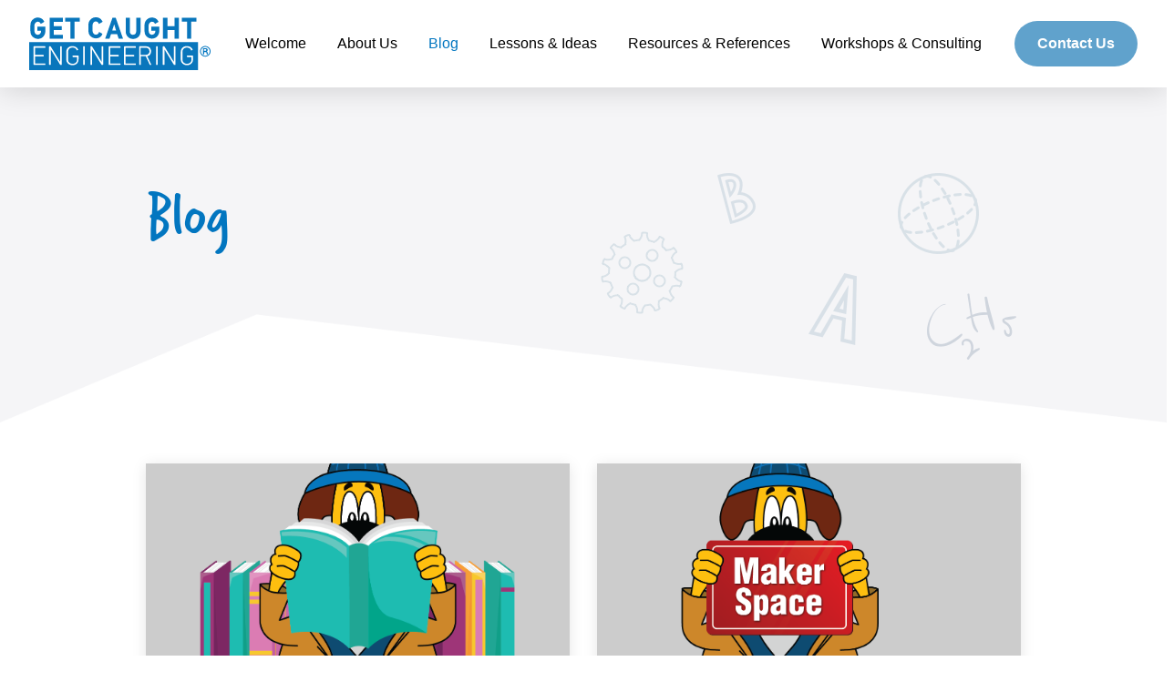

--- FILE ---
content_type: text/html; charset=UTF-8
request_url: https://www.getcaughtengineering.com/blog/
body_size: 7329
content:
<!DOCTYPE html><html class="no-js" lang="en-US" prefix="og: http://ogp.me/ns#"><head><meta charset="UTF-8"><meta name="viewport" content="width=device-width, initial-scale=1.0"><link rel="pingback" href="https://www.getcaughtengineering.com/xmlrpc.php"><link media="all" href="https://cdn.getcaughtengineering.com/wp-content/cache/autoptimize/autoptimize_601df88e7f93bf6d3770cc2265016b0c.php" rel="stylesheet"><title>Blog - Get Caught Engineering - STEM Resources for Teachers &amp; Parents</title><meta name='robots' content='max-image-preview:large' /><link rel="canonical" href="https://www.getcaughtengineering.com/blog/" /><meta property="og:locale" content="en_US" /><meta property="og:type" content="article" /><meta property="og:title" content="Blog - Get Caught Engineering - STEM Resources for Teachers &amp; Parents" /><meta property="og:description" content="Blog The Power of Picture Books and STEM October 2, 2024 The Power of Picture Books and STEM In today’s elementary classroom, fostering a love of learning is essential. One..." /><meta property="og:url" content="https://www.getcaughtengineering.com/blog/" /><meta property="og:site_name" content="Get Caught Engineering - STEM Resources for Teachers &amp; Parents" /><meta name="twitter:card" content="summary" /><meta name="twitter:description" content="Blog The Power of Picture Books and STEM October 2, 2024 The Power of Picture Books and STEM In today’s elementary classroom, fostering a love of learning is essential. One..." /><meta name="twitter:title" content="Blog - Get Caught Engineering - STEM Resources for Teachers &amp; Parents" /><link rel="alternate" type="application/rss+xml" title="Get Caught Engineering - STEM Resources for Teachers &amp; Parents &raquo; Feed" href="https://www.getcaughtengineering.com/feed/" /><link rel="alternate" type="application/rss+xml" title="Get Caught Engineering - STEM Resources for Teachers &amp; Parents &raquo; Comments Feed" href="https://www.getcaughtengineering.com/comments/feed/" /> <script type="text/javascript" src="https://cdn.getcaughtengineering.com/wp-includes/js/jquery/jquery.min.js" id="jquery-core-js"></script> <script type="text/javascript" src="https://cdn.getcaughtengineering.com/wp-includes/js/jquery/jquery-migrate.min.js" id="jquery-migrate-js"></script> <script type="text/javascript" src="https://cdn.getcaughtengineering.com/wp-content/plugins/wp-retina-2x/app/picturefill.min.js" id="wr2x-picturefill-js-js"></script> <script type="text/javascript" src="https://cdn.getcaughtengineering.com/wp-content/themes/pro-child/js/swiper.min.js" id="swiper-slider-js-js"></script> <script type="text/javascript" src="https://cdn.getcaughtengineering.com/wp-content/themes/pro-child/js/custom-script.js" id="custom-js-js"></script> <script type="text/javascript" id="inbound-analytics-js-extra">var inbound_settings = {"post_id":"8639","post_type":"page","variation_id":"0","ip_address":"3.145.108.0","wp_lead_data":{"lead_id":null,"lead_email":null,"lead_uid":null,"lead_nonce":null},"admin_url":"https:\/\/www.getcaughtengineering.com\/wp-admin\/admin-ajax.php","track_time":"2025\/11\/11 3:54:11","page_tracking":"on","search_tracking":"on","comment_tracking":"on","custom_mapping":[],"is_admin":"","ajax_nonce":"5917e14f66"};</script> <script type="text/javascript" src="https://cdn.getcaughtengineering.com/wp-content/plugins/inbound-pro/core/shared/assets/js/frontend/analytics/inboundAnalytics.min.js" id="inbound-analytics-js"></script> <link rel="https://api.w.org/" href="https://www.getcaughtengineering.com/wp-json/" /><link rel="alternate" title="JSON" type="application/json" href="https://www.getcaughtengineering.com/wp-json/wp/v2/pages/8639" /><link rel="alternate" title="oEmbed (JSON)" type="application/json+oembed" href="https://www.getcaughtengineering.com/wp-json/oembed/1.0/embed?url=https%3A%2F%2Fwww.getcaughtengineering.com%2Fblog%2F" /><link rel="alternate" title="oEmbed (XML)" type="text/xml+oembed" href="https://www.getcaughtengineering.com/wp-json/oembed/1.0/embed?url=https%3A%2F%2Fwww.getcaughtengineering.com%2Fblog%2F&#038;format=xml" /></link></head><body class="wp-singular page-template page-template-template-blank-4 page-template-template-blank-4-php page page-id-8639 wp-theme-pro wp-child-theme-pro-child x-integrity x-integrity-light x-child-theme-active x-full-width-layout-active x-content-sidebar-active pro-v6_3_9"><div id="x-root" class="x-root"><div id="x-site" class="x-site site"><header class="x-masthead" role="banner"><div class="x-bar x-bar-top x-bar-h x-bar-relative x-bar-outer-spacers x-hide-lg x-hide-md x-hide-sm x-hide-xl x-hide-xs e8457-e1 m6ix-0 m6ix-1" data-x-bar="{&quot;id&quot;:&quot;e8457-e1&quot;,&quot;region&quot;:&quot;top&quot;,&quot;height&quot;:&quot;auto&quot;}"><div class="e8457-e1 x-bar-content"><div class="x-bar-container e8457-e2 m6ix-3 m6ix-4 m6ix-5"><div class="x-text x-content e8457-e3 m6ix-9"><a href="http://bit.ly/3soetbu" target="_blank">Join Us at Elementary STEM Con and Beyond! - April 16-19 - <b>Sign Up Now</b></a></div></div></div></div><div class="x-bar x-bar-top x-bar-h x-bar-relative x-bar-outer-spacers e8457-e4 m6ix-1 m6ix-2" data-x-bar="{&quot;id&quot;:&quot;e8457-e4&quot;,&quot;region&quot;:&quot;top&quot;,&quot;height&quot;:&quot;6em&quot;}"><div class="e8457-e4 x-bar-content"><div class="x-bar-container e8457-e5 m6ix-3 m6ix-5 m6ix-6 m6ix-7"><a class="x-image e8457-e6 m6ix-a" href="/"><noscript><img src="https://cdn.getcaughtengineering.com/wp-content/uploads/2022/05/GetCaught_Logo_web2.svg" width="742" height="214" alt="Image"></noscript><img class="lazyload" src='data:image/svg+xml,%3Csvg%20xmlns=%22http://www.w3.org/2000/svg%22%20viewBox=%220%200%20742%20214%22%3E%3C/svg%3E' data-src="https://cdn.getcaughtengineering.com/wp-content/uploads/2022/05/GetCaught_Logo_web2.svg" width="742" height="214" alt="Image"></a></div><div class="x-bar-container x-hide-lg x-hide-md x-hide-sm x-hide-xs e8457-e7 m6ix-3 m6ix-6 m6ix-8"><ul class="x-menu-first-level x-menu x-menu-inline e8457-e8 m6ix-b m6ix-c m6ix-e"><li class="menu-item menu-item-type-post_type menu-item-object-page menu-item-home menu-item-8685" id="menu-item-8685"><a class="x-anchor x-anchor-menu-item m6ix-f m6ix-g m6ix-h m6ix-i m6ix-j m6ix-k" tabindex="0" href="https://www.getcaughtengineering.com/"><div class="x-anchor-content"><div class="x-anchor-text"><span class="x-anchor-text-primary">Welcome</span></div><i class="x-anchor-sub-indicator" data-x-skip-scroll="true" aria-hidden="true" data-x-icon-s="&#xf107;"></i></div></a></li><li class="menu-item menu-item-type-post_type menu-item-object-page menu-item-8684" id="menu-item-8684"><a class="x-anchor x-anchor-menu-item m6ix-f m6ix-g m6ix-h m6ix-i m6ix-j m6ix-k" tabindex="0" href="https://www.getcaughtengineering.com/about-us/"><div class="x-anchor-content"><div class="x-anchor-text"><span class="x-anchor-text-primary">About Us</span></div><i class="x-anchor-sub-indicator" data-x-skip-scroll="true" aria-hidden="true" data-x-icon-s="&#xf107;"></i></div></a></li><li class="menu-item menu-item-type-custom menu-item-object-custom current-menu-item menu-item-12" id="menu-item-12"><a class="x-anchor x-anchor-menu-item m6ix-f m6ix-g m6ix-h m6ix-i m6ix-j m6ix-k x-always-active" tabindex="0" href="/blog"><div class="x-anchor-content"><div class="x-anchor-text"><span class="x-anchor-text-primary">Blog</span></div><i class="x-anchor-sub-indicator" data-x-skip-scroll="true" aria-hidden="true" data-x-icon-s="&#xf107;"></i></div></a></li><li class="menu-item menu-item-type-post_type menu-item-object-page menu-item-8927" id="menu-item-8927"><a class="x-anchor x-anchor-menu-item m6ix-f m6ix-g m6ix-h m6ix-i m6ix-j m6ix-k" tabindex="0" href="https://www.getcaughtengineering.com/lessons-ideas/"><div class="x-anchor-content"><div class="x-anchor-text"><span class="x-anchor-text-primary">Lessons &#038; Ideas</span></div><i class="x-anchor-sub-indicator" data-x-skip-scroll="true" aria-hidden="true" data-x-icon-s="&#xf107;"></i></div></a></li><li class="menu-item menu-item-type-post_type menu-item-object-page menu-item-8767" id="menu-item-8767"><a class="x-anchor x-anchor-menu-item m6ix-f m6ix-g m6ix-h m6ix-i m6ix-j m6ix-k" tabindex="0" href="https://www.getcaughtengineering.com/resources-references/"><div class="x-anchor-content"><div class="x-anchor-text"><span class="x-anchor-text-primary">Resources &#038; References</span></div><i class="x-anchor-sub-indicator" data-x-skip-scroll="true" aria-hidden="true" data-x-icon-s="&#xf107;"></i></div></a></li><li class="menu-item menu-item-type-post_type menu-item-object-page menu-item-8687" id="menu-item-8687"><a class="x-anchor x-anchor-menu-item m6ix-f m6ix-g m6ix-h m6ix-i m6ix-j m6ix-k" tabindex="0" href="https://www.getcaughtengineering.com/workshops-consulting/"><div class="x-anchor-content"><div class="x-anchor-text"><span class="x-anchor-text-primary">Workshops &#038; Consulting</span></div><i class="x-anchor-sub-indicator" data-x-skip-scroll="true" aria-hidden="true" data-x-icon-s="&#xf107;"></i></div></a></li><li class="menu-item menu-item-type-post_type menu-item-object-page menu-item-8686" id="menu-item-8686"><a class="x-anchor x-anchor-menu-item m6ix-f m6ix-g m6ix-h m6ix-i m6ix-j m6ix-k" tabindex="0" href="https://www.getcaughtengineering.com/contact-us/"><div class="x-anchor-content"><div class="x-anchor-text"><span class="x-anchor-text-primary">Contact Us</span></div><i class="x-anchor-sub-indicator" data-x-skip-scroll="true" aria-hidden="true" data-x-icon-s="&#xf107;"></i></div></a></li></ul></div><div class="x-bar-container e8457-e9 m6ix-3 m6ix-6 m6ix-8"><a class="x-anchor x-anchor-button x-hide-xs e8457-e10 m6ix-f m6ix-g m6ix-i m6ix-j m6ix-n" tabindex="0" href="/contact-us/"><div class="x-anchor-content"><div class="x-anchor-text"><span class="x-anchor-text-primary">Contact Us</span></div></div></a><div class="x-anchor x-anchor-toggle has-graphic m6ix-g m6ix-i m6ix-o e8457-e11 x-hide-xl" tabindex="0" data-x-toggle="1" data-x-toggleable="e8457-e11" data-x-toggle-overlay="1" aria-controls="e8457-e11-off-canvas" aria-expanded="false" aria-haspopup="true" aria-label="Toggle Off Canvas Content"><div class="x-anchor-content"><span class="x-graphic" aria-hidden="true"> <span class="x-toggle x-toggle-burger x-graphic-child x-graphic-toggle" aria-hidden="true"> <span class="x-toggle-burger-bun-t" data-x-toggle-anim="x-bun-t-1"></span> <span class="x-toggle-burger-patty" data-x-toggle-anim="x-patty-1"></span> <span class="x-toggle-burger-bun-b" data-x-toggle-anim="x-bun-b-1"></span> </span></span></div></div></div></div></div></header><div class="x-main full" role="main"><article id="post-8639" class="post-8639 page type-page status-publish hentry no-post-thumbnail"><div class="entry-content content"><div id="cs-content" class="cs-content"><div class="x-section e8639-e1 m6nz-0 m6nz-1 m6nz-2 m6nz-3"><div class="x-bg" aria-hidden="true"><div class="lazyload x-bg-layer-lower-image" data-x-element-bg-layer="{&quot;parallaxSize&quot;:&quot;150%&quot;,&quot;parallaxDir&quot;:&quot;v&quot;,&quot;parallaxRev&quot;:false}" data-bg="https://cdn.getcaughtengineering.com/wp-content/uploads/2021/01/bg-img.png" style=" background-image: url(data:image/svg+xml,%3Csvg%20xmlns=%22http://www.w3.org/2000/svg%22%20viewBox=%220%200%20500%20300%22%3E%3C/svg%3E); background-repeat: no-repeat; background-position: 80% 50%; background-size: auto;"></div><div class="lazyload x-bg-layer-upper-image" data-bg="https://cdn.getcaughtengineering.com/wp-content/uploads/2020/12/seperater.png" style=" background-image: url(data:image/svg+xml,%3Csvg%20xmlns=%22http://www.w3.org/2000/svg%22%20viewBox=%220%200%20500%20300%22%3E%3C/svg%3E); background-repeat: no-repeat; background-position: bottom center; background-size: 100% auto;"></div></div><div class="x-row x-container max width e8639-e2 m6nz-6 m6nz-7 m6nz-9 m6nz-a"><div class="x-row-inner"><div class="x-col e8639-e3 m6nz-f"><hr class="x-line x-hide-sm x-hide-xs e8639-e4 m6nz-g m6nz-h"></hr><hr class="x-line x-hide-lg x-hide-md x-hide-xl e8639-e5 m6nz-h m6nz-i"></hr></div></div></div><div class="x-row x-container max width e8639-e6 m6nz-6 m6nz-7 m6nz-9 m6nz-b"><div class="x-row-inner"><div class="x-col e8639-e7 m6nz-f"><div class="x-text x-text-headline e8639-e8 m6nz-l"><div class="x-text-content"><div class="x-text-content-text"><h1 class="x-text-content-text-primary"><span class="font_verveine fsp_140" style="color:#0276C0">Blog</span></h1></div></div></div></div></div></div><div class="x-row x-container max width e8639-e9 m6nz-6 m6nz-7 m6nz-9 m6nz-c"><div class="x-row-inner"><div class="x-col e8639-e10 m6nz-f"><hr class="x-line x-hide-sm x-hide-xs e8639-e11 m6nz-h m6nz-j"></hr><hr class="x-line x-hide-lg x-hide-md x-hide-xl e8639-e12 m6nz-h m6nz-k"></hr></div></div></div></div><div class="x-section e8639-e13 m6nz-0 m6nz-3 m6nz-4"><div class="x-row x-container max width e8639-e14 m6nz-6 m6nz-7 m6nz-9 m6nz-d"><div class="x-row-inner"><div class="x-col e8639-e15 m6nz-f"><div class="x-text x-content e8639-e16 m6nz-m"><div class="btc-section-box"><div class="masonry-wrapper"><div  class="gce_loop "
 data-total="7"
 data-per_page="10"
 data-type="post"
 data-taxonomy=""
 data-term=""
 data-cat=""
 data-template=""
 data-security="a35acc990d" ><div class="gce_single_post"><div class="gce_featured_image"> <img fetchpriority="high" decoding="async" width="1193" height="1684" src="https://cdn.getcaughtengineering.com/wp-content/uploads/2024/10/Dog-Costumes_withoutBg_books-copy.png" class="attachment-full size-full wp-post-image" alt="" srcset="https://cdn.getcaughtengineering.com/wp-content/uploads/2024/10/Dog-Costumes_withoutBg_books-copy.png 1193w, https://cdn.getcaughtengineering.com/wp-content/uploads/2024/10/Dog-Costumes_withoutBg_books-copy-213x300.png 213w, https://cdn.getcaughtengineering.com/wp-content/uploads/2024/10/Dog-Costumes_withoutBg_books-copy-725x1024.png 725w, https://cdn.getcaughtengineering.com/wp-content/uploads/2024/10/Dog-Costumes_withoutBg_books-copy-1088x1536.png 1088w, https://cdn.getcaughtengineering.com/wp-content/uploads/2024/10/Dog-Costumes_withoutBg_books-copy-100x141.png 100w, https://cdn.getcaughtengineering.com/wp-content/uploads/2024/10/Dog-Costumes_withoutBg_books-copy-862x1217.png 862w, https://cdn.getcaughtengineering.com/wp-content/uploads/2024/10/Dog-Costumes_withoutBg_books-copy-960x1355.png 960w, https://cdn.getcaughtengineering.com/wp-content/uploads/2024/10/Dog-Costumes_withoutBg_books-copy-213x300@2x.png 426w" sizes="(max-width: 1193px) 100vw, 1193px" /></div><div class="gce_post_content"><h3>The Power of Picture Books and STEM</h3><div class="gce_date">October 2, 2024</div><div class="gce_excerpt">The Power of Picture Books and STEM   In today’s elementary classroom, fostering a love of learning is essential. One of the best ways to ignite that spark is by combining...</div><div class="gce_read_more">Read More</div> <a href="https://www.getcaughtengineering.com/the-power-of-picture-books-and-stem/" class="gce_overlay"></a></div></div><div class="gce_single_post"><div class="gce_featured_image"> <noscript><img decoding="async" width="1192" height="1685" src="https://cdn.getcaughtengineering.com/wp-content/uploads/2024/09/getcaughtengineering-Dog-Costumes_Maker-Space-copy.png" class="attachment-full size-full wp-post-image" alt="" srcset="https://cdn.getcaughtengineering.com/wp-content/uploads/2024/09/getcaughtengineering-Dog-Costumes_Maker-Space-copy.png 1192w, https://cdn.getcaughtengineering.com/wp-content/uploads/2024/09/getcaughtengineering-Dog-Costumes_Maker-Space-copy-212x300.png 212w, https://cdn.getcaughtengineering.com/wp-content/uploads/2024/09/getcaughtengineering-Dog-Costumes_Maker-Space-copy-724x1024.png 724w, https://cdn.getcaughtengineering.com/wp-content/uploads/2024/09/getcaughtengineering-Dog-Costumes_Maker-Space-copy-1087x1536.png 1087w, https://cdn.getcaughtengineering.com/wp-content/uploads/2024/09/getcaughtengineering-Dog-Costumes_Maker-Space-copy-100x141.png 100w, https://cdn.getcaughtengineering.com/wp-content/uploads/2024/09/getcaughtengineering-Dog-Costumes_Maker-Space-copy-862x1219.png 862w, https://cdn.getcaughtengineering.com/wp-content/uploads/2024/09/getcaughtengineering-Dog-Costumes_Maker-Space-copy-960x1357.png 960w, https://cdn.getcaughtengineering.com/wp-content/uploads/2024/09/getcaughtengineering-Dog-Costumes_Maker-Space-copy-212x300@2x.png 424w" sizes="(max-width: 1192px) 100vw, 1192px" /></noscript><img decoding="async" width="1192" height="1685" src='data:image/svg+xml,%3Csvg%20xmlns=%22http://www.w3.org/2000/svg%22%20viewBox=%220%200%201192%201685%22%3E%3C/svg%3E' data-src="https://cdn.getcaughtengineering.com/wp-content/uploads/2024/09/getcaughtengineering-Dog-Costumes_Maker-Space-copy.png" class="lazyload attachment-full size-full wp-post-image" alt="" data-srcset="https://cdn.getcaughtengineering.com/wp-content/uploads/2024/09/getcaughtengineering-Dog-Costumes_Maker-Space-copy.png 1192w, https://cdn.getcaughtengineering.com/wp-content/uploads/2024/09/getcaughtengineering-Dog-Costumes_Maker-Space-copy-212x300.png 212w, https://cdn.getcaughtengineering.com/wp-content/uploads/2024/09/getcaughtengineering-Dog-Costumes_Maker-Space-copy-724x1024.png 724w, https://cdn.getcaughtengineering.com/wp-content/uploads/2024/09/getcaughtengineering-Dog-Costumes_Maker-Space-copy-1087x1536.png 1087w, https://cdn.getcaughtengineering.com/wp-content/uploads/2024/09/getcaughtengineering-Dog-Costumes_Maker-Space-copy-100x141.png 100w, https://cdn.getcaughtengineering.com/wp-content/uploads/2024/09/getcaughtengineering-Dog-Costumes_Maker-Space-copy-862x1219.png 862w, https://cdn.getcaughtengineering.com/wp-content/uploads/2024/09/getcaughtengineering-Dog-Costumes_Maker-Space-copy-960x1357.png 960w, https://cdn.getcaughtengineering.com/wp-content/uploads/2024/09/getcaughtengineering-Dog-Costumes_Maker-Space-copy-212x300@2x.png 424w" data-sizes="(max-width: 1192px) 100vw, 1192px" /></div><div class="gce_post_content"><h3>Maker Spaces and Themes</h3><div class="gce_date">September 18, 2024</div><div class="gce_excerpt">Have you considered having a theme for your Maker Space? We have always felt that Maker Spaces are a great way to enrich students in the classroom. Providing a place...</div><div class="gce_read_more">Read More</div> <a href="https://www.getcaughtengineering.com/maker-spaces-and-themes/" class="gce_overlay"></a></div></div><div class="gce_single_post"><div class="gce_featured_image"> <noscript><img decoding="async" width="1192" height="1685" src="https://cdn.getcaughtengineering.com/wp-content/uploads/2023/05/Dog-Costumes_withoutBg_roller-coaster-copy.png" class="attachment-full size-full wp-post-image" alt="" srcset="https://cdn.getcaughtengineering.com/wp-content/uploads/2023/05/Dog-Costumes_withoutBg_roller-coaster-copy.png 1192w, https://cdn.getcaughtengineering.com/wp-content/uploads/2023/05/Dog-Costumes_withoutBg_roller-coaster-copy-212x300.png 212w, https://cdn.getcaughtengineering.com/wp-content/uploads/2023/05/Dog-Costumes_withoutBg_roller-coaster-copy-724x1024.png 724w, https://cdn.getcaughtengineering.com/wp-content/uploads/2023/05/Dog-Costumes_withoutBg_roller-coaster-copy-1087x1536.png 1087w, https://cdn.getcaughtengineering.com/wp-content/uploads/2023/05/Dog-Costumes_withoutBg_roller-coaster-copy-100x141.png 100w, https://cdn.getcaughtengineering.com/wp-content/uploads/2023/05/Dog-Costumes_withoutBg_roller-coaster-copy-862x1219.png 862w, https://cdn.getcaughtengineering.com/wp-content/uploads/2023/05/Dog-Costumes_withoutBg_roller-coaster-copy-960x1357.png 960w, https://cdn.getcaughtengineering.com/wp-content/uploads/2023/05/Dog-Costumes_withoutBg_roller-coaster-copy-212x300@2x.png 424w" sizes="(max-width: 1192px) 100vw, 1192px" /></noscript><img decoding="async" width="1192" height="1685" src='data:image/svg+xml,%3Csvg%20xmlns=%22http://www.w3.org/2000/svg%22%20viewBox=%220%200%201192%201685%22%3E%3C/svg%3E' data-src="https://cdn.getcaughtengineering.com/wp-content/uploads/2023/05/Dog-Costumes_withoutBg_roller-coaster-copy.png" class="lazyload attachment-full size-full wp-post-image" alt="" data-srcset="https://cdn.getcaughtengineering.com/wp-content/uploads/2023/05/Dog-Costumes_withoutBg_roller-coaster-copy.png 1192w, https://cdn.getcaughtengineering.com/wp-content/uploads/2023/05/Dog-Costumes_withoutBg_roller-coaster-copy-212x300.png 212w, https://cdn.getcaughtengineering.com/wp-content/uploads/2023/05/Dog-Costumes_withoutBg_roller-coaster-copy-724x1024.png 724w, https://cdn.getcaughtengineering.com/wp-content/uploads/2023/05/Dog-Costumes_withoutBg_roller-coaster-copy-1087x1536.png 1087w, https://cdn.getcaughtengineering.com/wp-content/uploads/2023/05/Dog-Costumes_withoutBg_roller-coaster-copy-100x141.png 100w, https://cdn.getcaughtengineering.com/wp-content/uploads/2023/05/Dog-Costumes_withoutBg_roller-coaster-copy-862x1219.png 862w, https://cdn.getcaughtengineering.com/wp-content/uploads/2023/05/Dog-Costumes_withoutBg_roller-coaster-copy-960x1357.png 960w, https://cdn.getcaughtengineering.com/wp-content/uploads/2023/05/Dog-Costumes_withoutBg_roller-coaster-copy-212x300@2x.png 424w" data-sizes="(max-width: 1192px) 100vw, 1192px" /></div><div class="gce_post_content"><h3>STEM &amp; Amusement Parks</h3><div class="gce_date">June 2, 2023</div><div class="gce_excerpt">As elementary teachers, we are always on the lookout for innovative ways to make STEM subjects come alive for our students. One extraordinary resource that sometimes goes unnoticed is the...</div><div class="gce_read_more">Read More</div> <a href="https://www.getcaughtengineering.com/stem-amusement-parks/" class="gce_overlay"></a></div></div><div class="gce_single_post"><div class="gce_featured_image"> <noscript><img decoding="async" width="1192" height="1685" src="https://cdn.getcaughtengineering.com/wp-content/uploads/2023/04/Dog-Costumes_withoutBg_recycled-trash-copy.png" class="attachment-full size-full wp-post-image" alt="" srcset="https://cdn.getcaughtengineering.com/wp-content/uploads/2023/04/Dog-Costumes_withoutBg_recycled-trash-copy.png 1192w, https://cdn.getcaughtengineering.com/wp-content/uploads/2023/04/Dog-Costumes_withoutBg_recycled-trash-copy-212x300.png 212w, https://cdn.getcaughtengineering.com/wp-content/uploads/2023/04/Dog-Costumes_withoutBg_recycled-trash-copy-724x1024.png 724w, https://cdn.getcaughtengineering.com/wp-content/uploads/2023/04/Dog-Costumes_withoutBg_recycled-trash-copy-1087x1536.png 1087w, https://cdn.getcaughtengineering.com/wp-content/uploads/2023/04/Dog-Costumes_withoutBg_recycled-trash-copy-100x141.png 100w, https://cdn.getcaughtengineering.com/wp-content/uploads/2023/04/Dog-Costumes_withoutBg_recycled-trash-copy-862x1219.png 862w, https://cdn.getcaughtengineering.com/wp-content/uploads/2023/04/Dog-Costumes_withoutBg_recycled-trash-copy-960x1357.png 960w, https://cdn.getcaughtengineering.com/wp-content/uploads/2023/04/Dog-Costumes_withoutBg_recycled-trash-copy-212x300@2x.png 424w" sizes="(max-width: 1192px) 100vw, 1192px" /></noscript><img decoding="async" width="1192" height="1685" src='data:image/svg+xml,%3Csvg%20xmlns=%22http://www.w3.org/2000/svg%22%20viewBox=%220%200%201192%201685%22%3E%3C/svg%3E' data-src="https://cdn.getcaughtengineering.com/wp-content/uploads/2023/04/Dog-Costumes_withoutBg_recycled-trash-copy.png" class="lazyload attachment-full size-full wp-post-image" alt="" data-srcset="https://cdn.getcaughtengineering.com/wp-content/uploads/2023/04/Dog-Costumes_withoutBg_recycled-trash-copy.png 1192w, https://cdn.getcaughtengineering.com/wp-content/uploads/2023/04/Dog-Costumes_withoutBg_recycled-trash-copy-212x300.png 212w, https://cdn.getcaughtengineering.com/wp-content/uploads/2023/04/Dog-Costumes_withoutBg_recycled-trash-copy-724x1024.png 724w, https://cdn.getcaughtengineering.com/wp-content/uploads/2023/04/Dog-Costumes_withoutBg_recycled-trash-copy-1087x1536.png 1087w, https://cdn.getcaughtengineering.com/wp-content/uploads/2023/04/Dog-Costumes_withoutBg_recycled-trash-copy-100x141.png 100w, https://cdn.getcaughtengineering.com/wp-content/uploads/2023/04/Dog-Costumes_withoutBg_recycled-trash-copy-862x1219.png 862w, https://cdn.getcaughtengineering.com/wp-content/uploads/2023/04/Dog-Costumes_withoutBg_recycled-trash-copy-960x1357.png 960w, https://cdn.getcaughtengineering.com/wp-content/uploads/2023/04/Dog-Costumes_withoutBg_recycled-trash-copy-212x300@2x.png 424w" data-sizes="(max-width: 1192px) 100vw, 1192px" /></div><div class="gce_post_content"><h3>Earth Day and STEM</h3><div class="gce_date">April 18, 2023</div><div class="gce_excerpt">Earth Day this year is on a Saturday in April, although the earth’s environment is a topic that can be studied year-round in the classroom. Spring is a great time...</div><div class="gce_read_more">Read More</div> <a href="https://www.getcaughtengineering.com/earth-day-and-stem/" class="gce_overlay"></a></div></div><div class="gce_single_post"><div class="gce_featured_image"> <noscript><img decoding="async" width="1192" height="1685" src="https://cdn.getcaughtengineering.com/wp-content/uploads/2023/03/Dog-Costumes_withoutBg_airplane-pilot-copy-2.png" class="attachment-full size-full wp-post-image" alt="" srcset="https://cdn.getcaughtengineering.com/wp-content/uploads/2023/03/Dog-Costumes_withoutBg_airplane-pilot-copy-2.png 1192w, https://cdn.getcaughtengineering.com/wp-content/uploads/2023/03/Dog-Costumes_withoutBg_airplane-pilot-copy-2-212x300.png 212w, https://cdn.getcaughtengineering.com/wp-content/uploads/2023/03/Dog-Costumes_withoutBg_airplane-pilot-copy-2-724x1024.png 724w, https://cdn.getcaughtengineering.com/wp-content/uploads/2023/03/Dog-Costumes_withoutBg_airplane-pilot-copy-2-1087x1536.png 1087w, https://cdn.getcaughtengineering.com/wp-content/uploads/2023/03/Dog-Costumes_withoutBg_airplane-pilot-copy-2-100x141.png 100w, https://cdn.getcaughtengineering.com/wp-content/uploads/2023/03/Dog-Costumes_withoutBg_airplane-pilot-copy-2-862x1219.png 862w, https://cdn.getcaughtengineering.com/wp-content/uploads/2023/03/Dog-Costumes_withoutBg_airplane-pilot-copy-2-960x1357.png 960w, https://cdn.getcaughtengineering.com/wp-content/uploads/2023/03/Dog-Costumes_withoutBg_airplane-pilot-copy-2-212x300@2x.png 424w" sizes="(max-width: 1192px) 100vw, 1192px" /></noscript><img decoding="async" width="1192" height="1685" src='data:image/svg+xml,%3Csvg%20xmlns=%22http://www.w3.org/2000/svg%22%20viewBox=%220%200%201192%201685%22%3E%3C/svg%3E' data-src="https://cdn.getcaughtengineering.com/wp-content/uploads/2023/03/Dog-Costumes_withoutBg_airplane-pilot-copy-2.png" class="lazyload attachment-full size-full wp-post-image" alt="" data-srcset="https://cdn.getcaughtengineering.com/wp-content/uploads/2023/03/Dog-Costumes_withoutBg_airplane-pilot-copy-2.png 1192w, https://cdn.getcaughtengineering.com/wp-content/uploads/2023/03/Dog-Costumes_withoutBg_airplane-pilot-copy-2-212x300.png 212w, https://cdn.getcaughtengineering.com/wp-content/uploads/2023/03/Dog-Costumes_withoutBg_airplane-pilot-copy-2-724x1024.png 724w, https://cdn.getcaughtengineering.com/wp-content/uploads/2023/03/Dog-Costumes_withoutBg_airplane-pilot-copy-2-1087x1536.png 1087w, https://cdn.getcaughtengineering.com/wp-content/uploads/2023/03/Dog-Costumes_withoutBg_airplane-pilot-copy-2-100x141.png 100w, https://cdn.getcaughtengineering.com/wp-content/uploads/2023/03/Dog-Costumes_withoutBg_airplane-pilot-copy-2-862x1219.png 862w, https://cdn.getcaughtengineering.com/wp-content/uploads/2023/03/Dog-Costumes_withoutBg_airplane-pilot-copy-2-960x1357.png 960w, https://cdn.getcaughtengineering.com/wp-content/uploads/2023/03/Dog-Costumes_withoutBg_airplane-pilot-copy-2-212x300@2x.png 424w" data-sizes="(max-width: 1192px) 100vw, 1192px" /></div><div class="gce_post_content"><h3>Flying High with STEM</h3><div class="gce_date">March 31, 2023</div><div class="gce_excerpt">Let&#8217;s fly high with STEM! If you are searching for a theme that will provide a multitude of curriculum integration ideas, aviation and flight is a perfect choice. And spring...</div><div class="gce_read_more">Read More</div> <a href="https://www.getcaughtengineering.com/flying-high-with-stem/" class="gce_overlay"></a></div></div><div class="gce_single_post"><div class="gce_featured_image"> <noscript><img decoding="async" width="1191" height="1685" src="https://cdn.getcaughtengineering.com/wp-content/uploads/2023/02/Dog-Costumes_withoutBg_fairy-tale-magic-wand-copy.png" class="attachment-full size-full wp-post-image" alt="" srcset="https://cdn.getcaughtengineering.com/wp-content/uploads/2023/02/Dog-Costumes_withoutBg_fairy-tale-magic-wand-copy.png 1191w, https://cdn.getcaughtengineering.com/wp-content/uploads/2023/02/Dog-Costumes_withoutBg_fairy-tale-magic-wand-copy-212x300.png 212w, https://cdn.getcaughtengineering.com/wp-content/uploads/2023/02/Dog-Costumes_withoutBg_fairy-tale-magic-wand-copy-724x1024.png 724w, https://cdn.getcaughtengineering.com/wp-content/uploads/2023/02/Dog-Costumes_withoutBg_fairy-tale-magic-wand-copy-1086x1536.png 1086w, https://cdn.getcaughtengineering.com/wp-content/uploads/2023/02/Dog-Costumes_withoutBg_fairy-tale-magic-wand-copy-100x141.png 100w, https://cdn.getcaughtengineering.com/wp-content/uploads/2023/02/Dog-Costumes_withoutBg_fairy-tale-magic-wand-copy-862x1220.png 862w, https://cdn.getcaughtengineering.com/wp-content/uploads/2023/02/Dog-Costumes_withoutBg_fairy-tale-magic-wand-copy-960x1358.png 960w, https://cdn.getcaughtengineering.com/wp-content/uploads/2023/02/Dog-Costumes_withoutBg_fairy-tale-magic-wand-copy-212x300@2x.png 424w" sizes="(max-width: 1191px) 100vw, 1191px" /></noscript><img decoding="async" width="1191" height="1685" src='data:image/svg+xml,%3Csvg%20xmlns=%22http://www.w3.org/2000/svg%22%20viewBox=%220%200%201191%201685%22%3E%3C/svg%3E' data-src="https://cdn.getcaughtengineering.com/wp-content/uploads/2023/02/Dog-Costumes_withoutBg_fairy-tale-magic-wand-copy.png" class="lazyload attachment-full size-full wp-post-image" alt="" data-srcset="https://cdn.getcaughtengineering.com/wp-content/uploads/2023/02/Dog-Costumes_withoutBg_fairy-tale-magic-wand-copy.png 1191w, https://cdn.getcaughtengineering.com/wp-content/uploads/2023/02/Dog-Costumes_withoutBg_fairy-tale-magic-wand-copy-212x300.png 212w, https://cdn.getcaughtengineering.com/wp-content/uploads/2023/02/Dog-Costumes_withoutBg_fairy-tale-magic-wand-copy-724x1024.png 724w, https://cdn.getcaughtengineering.com/wp-content/uploads/2023/02/Dog-Costumes_withoutBg_fairy-tale-magic-wand-copy-1086x1536.png 1086w, https://cdn.getcaughtengineering.com/wp-content/uploads/2023/02/Dog-Costumes_withoutBg_fairy-tale-magic-wand-copy-100x141.png 100w, https://cdn.getcaughtengineering.com/wp-content/uploads/2023/02/Dog-Costumes_withoutBg_fairy-tale-magic-wand-copy-862x1220.png 862w, https://cdn.getcaughtengineering.com/wp-content/uploads/2023/02/Dog-Costumes_withoutBg_fairy-tale-magic-wand-copy-960x1358.png 960w, https://cdn.getcaughtengineering.com/wp-content/uploads/2023/02/Dog-Costumes_withoutBg_fairy-tale-magic-wand-copy-212x300@2x.png 424w" data-sizes="(max-width: 1191px) 100vw, 1191px" /></div><div class="gce_post_content"><h3>STEM &amp; Fairy Tales</h3><div class="gce_date">February 7, 2023</div><div class="gce_excerpt">Once upon a time, fairy tales were for the very young. They were read at bedtime or watched in Disney movies.But in a true to life “happily ever after” scenario,...</div><div class="gce_read_more">Read More</div> <a href="https://www.getcaughtengineering.com/stem-fairy-tales/" class="gce_overlay"></a></div></div><div class="gce_single_post"><div class="gce_featured_image"> <noscript><img decoding="async" width="1193" height="1684" src="https://cdn.getcaughtengineering.com/wp-content/uploads/2023/02/Dog_chef@2x-copy.png" class="attachment-full size-full wp-post-image" alt="" srcset="https://cdn.getcaughtengineering.com/wp-content/uploads/2023/02/Dog_chef@2x-copy.png 1193w, https://cdn.getcaughtengineering.com/wp-content/uploads/2023/02/Dog_chef@2x-copy-213x300.png 213w, https://cdn.getcaughtengineering.com/wp-content/uploads/2023/02/Dog_chef@2x-copy-725x1024.png 725w, https://cdn.getcaughtengineering.com/wp-content/uploads/2023/02/Dog_chef@2x-copy-1088x1536.png 1088w, https://cdn.getcaughtengineering.com/wp-content/uploads/2023/02/Dog_chef@2x-copy-100x141.png 100w, https://cdn.getcaughtengineering.com/wp-content/uploads/2023/02/Dog_chef@2x-copy-862x1217.png 862w, https://cdn.getcaughtengineering.com/wp-content/uploads/2023/02/Dog_chef@2x-copy-960x1355.png 960w, https://cdn.getcaughtengineering.com/wp-content/uploads/2023/02/Dog_chef@2x-copy-213x300@2x.png 426w" sizes="(max-width: 1193px) 100vw, 1193px" /></noscript><img decoding="async" width="1193" height="1684" src='data:image/svg+xml,%3Csvg%20xmlns=%22http://www.w3.org/2000/svg%22%20viewBox=%220%200%201193%201684%22%3E%3C/svg%3E' data-src="https://cdn.getcaughtengineering.com/wp-content/uploads/2023/02/Dog_chef@2x-copy.png" class="lazyload attachment-full size-full wp-post-image" alt="" data-srcset="https://cdn.getcaughtengineering.com/wp-content/uploads/2023/02/Dog_chef@2x-copy.png 1193w, https://cdn.getcaughtengineering.com/wp-content/uploads/2023/02/Dog_chef@2x-copy-213x300.png 213w, https://cdn.getcaughtengineering.com/wp-content/uploads/2023/02/Dog_chef@2x-copy-725x1024.png 725w, https://cdn.getcaughtengineering.com/wp-content/uploads/2023/02/Dog_chef@2x-copy-1088x1536.png 1088w, https://cdn.getcaughtengineering.com/wp-content/uploads/2023/02/Dog_chef@2x-copy-100x141.png 100w, https://cdn.getcaughtengineering.com/wp-content/uploads/2023/02/Dog_chef@2x-copy-862x1217.png 862w, https://cdn.getcaughtengineering.com/wp-content/uploads/2023/02/Dog_chef@2x-copy-960x1355.png 960w, https://cdn.getcaughtengineering.com/wp-content/uploads/2023/02/Dog_chef@2x-copy-213x300@2x.png 426w" data-sizes="(max-width: 1193px) 100vw, 1193px" /></div><div class="gce_post_content"><h3>Edible Engineering</h3><div class="gce_date">February 1, 2023</div><div class="gce_excerpt">Edible Engineering Who doesn’t enjoy popping some M&amp;Ms® into their mouth or munching on a candy cane or crackers? Although some feel that these goodies have no place in the classroom,...</div><div class="gce_read_more">Read More</div> <a href="https://www.getcaughtengineering.com/edible-engineering/" class="gce_overlay"></a></div></div><div class="gce_single_post"><div class="gce_featured_image"> <noscript><img decoding="async" width="1060" height="1497" src="https://cdn.getcaughtengineering.com/wp-content/uploads/2022/11/Dog-Costumes_withoutBg_books-copy-2-1-pdf.jpg" class="attachment-full size-full wp-post-image" alt="" /></noscript><img decoding="async" width="1060" height="1497" src='data:image/svg+xml,%3Csvg%20xmlns=%22http://www.w3.org/2000/svg%22%20viewBox=%220%200%201060%201497%22%3E%3C/svg%3E' data-src="https://cdn.getcaughtengineering.com/wp-content/uploads/2022/11/Dog-Costumes_withoutBg_books-copy-2-1-pdf.jpg" class="lazyload attachment-full size-full wp-post-image" alt="" /></div><div class="gce_post_content"><h3>New &amp; Exciting STEM Books</h3><div class="gce_date">November 9, 2022</div><div class="gce_excerpt">It is so exciting to see what new childrens&#8217; books have been published each year and which books have a connection to STEM. As we read and savor each one,...</div><div class="gce_read_more">Read More</div> <a href="https://www.getcaughtengineering.com/new-exciting-stem-books/" class="gce_overlay"></a></div></div><div class="gce_single_post"><div class="gce_featured_image"> <noscript><img decoding="async" width="536" height="656" src="https://cdn.getcaughtengineering.com/wp-content/uploads/2022/11/Screen-Shot-2022-11-04-at-7.41.38-AM.png" class="attachment-full size-full wp-post-image" alt="" srcset="https://cdn.getcaughtengineering.com/wp-content/uploads/2022/11/Screen-Shot-2022-11-04-at-7.41.38-AM.png 536w, https://cdn.getcaughtengineering.com/wp-content/uploads/2022/11/Screen-Shot-2022-11-04-at-7.41.38-AM-245x300.png 245w, https://cdn.getcaughtengineering.com/wp-content/uploads/2022/11/Screen-Shot-2022-11-04-at-7.41.38-AM-100x122.png 100w, https://cdn.getcaughtengineering.com/wp-content/uploads/2022/11/Screen-Shot-2022-11-04-at-7.41.38-AM-245x300@2x.png 490w" sizes="(max-width: 536px) 100vw, 536px" /></noscript><img decoding="async" width="536" height="656" src='data:image/svg+xml,%3Csvg%20xmlns=%22http://www.w3.org/2000/svg%22%20viewBox=%220%200%20536%20656%22%3E%3C/svg%3E' data-src="https://cdn.getcaughtengineering.com/wp-content/uploads/2022/11/Screen-Shot-2022-11-04-at-7.41.38-AM.png" class="lazyload attachment-full size-full wp-post-image" alt="" data-srcset="https://cdn.getcaughtengineering.com/wp-content/uploads/2022/11/Screen-Shot-2022-11-04-at-7.41.38-AM.png 536w, https://cdn.getcaughtengineering.com/wp-content/uploads/2022/11/Screen-Shot-2022-11-04-at-7.41.38-AM-245x300.png 245w, https://cdn.getcaughtengineering.com/wp-content/uploads/2022/11/Screen-Shot-2022-11-04-at-7.41.38-AM-100x122.png 100w, https://cdn.getcaughtengineering.com/wp-content/uploads/2022/11/Screen-Shot-2022-11-04-at-7.41.38-AM-245x300@2x.png 490w" data-sizes="(max-width: 536px) 100vw, 536px" /></div><div class="gce_post_content"><h3>STEM as a Time Machine</h3><div class="gce_date">November 4, 2022</div><div class="gce_excerpt">Integrating STEM into History Throughout the ages, history is full of amazing engineers and inventors. Integrating STEM into our history lessons requires looking at the different events through a different...</div><div class="gce_read_more">Read More</div> <a href="https://www.getcaughtengineering.com/stem-as-a-time-machine/" class="gce_overlay"></a></div></div><div class="gce_single_post"><div class="gce_featured_image"> <noscript><img decoding="async" width="2481" height="3509" src="https://cdn.getcaughtengineering.com/wp-content/uploads/2022/10/getcaughtengineering-Dog-with-Pumpkin_Pumpkin_2.png" class="attachment-full size-full wp-post-image" alt="" srcset="https://cdn.getcaughtengineering.com/wp-content/uploads/2022/10/getcaughtengineering-Dog-with-Pumpkin_Pumpkin_2.png 2481w, https://cdn.getcaughtengineering.com/wp-content/uploads/2022/10/getcaughtengineering-Dog-with-Pumpkin_Pumpkin_2-212x300.png 212w, https://cdn.getcaughtengineering.com/wp-content/uploads/2022/10/getcaughtengineering-Dog-with-Pumpkin_Pumpkin_2-724x1024.png 724w, https://cdn.getcaughtengineering.com/wp-content/uploads/2022/10/getcaughtengineering-Dog-with-Pumpkin_Pumpkin_2-1086x1536.png 1086w, https://cdn.getcaughtengineering.com/wp-content/uploads/2022/10/getcaughtengineering-Dog-with-Pumpkin_Pumpkin_2-1448x2048.png 1448w, https://cdn.getcaughtengineering.com/wp-content/uploads/2022/10/getcaughtengineering-Dog-with-Pumpkin_Pumpkin_2-100x141.png 100w, https://cdn.getcaughtengineering.com/wp-content/uploads/2022/10/getcaughtengineering-Dog-with-Pumpkin_Pumpkin_2-862x1219.png 862w, https://cdn.getcaughtengineering.com/wp-content/uploads/2022/10/getcaughtengineering-Dog-with-Pumpkin_Pumpkin_2-960x1358.png 960w, https://cdn.getcaughtengineering.com/wp-content/uploads/2022/10/getcaughtengineering-Dog-with-Pumpkin_Pumpkin_2-212x300@2x.png 424w" sizes="(max-width: 2481px) 100vw, 2481px" /></noscript><img decoding="async" width="2481" height="3509" src='data:image/svg+xml,%3Csvg%20xmlns=%22http://www.w3.org/2000/svg%22%20viewBox=%220%200%202481%203509%22%3E%3C/svg%3E' data-src="https://cdn.getcaughtengineering.com/wp-content/uploads/2022/10/getcaughtengineering-Dog-with-Pumpkin_Pumpkin_2.png" class="lazyload attachment-full size-full wp-post-image" alt="" data-srcset="https://cdn.getcaughtengineering.com/wp-content/uploads/2022/10/getcaughtengineering-Dog-with-Pumpkin_Pumpkin_2.png 2481w, https://cdn.getcaughtengineering.com/wp-content/uploads/2022/10/getcaughtengineering-Dog-with-Pumpkin_Pumpkin_2-212x300.png 212w, https://cdn.getcaughtengineering.com/wp-content/uploads/2022/10/getcaughtengineering-Dog-with-Pumpkin_Pumpkin_2-724x1024.png 724w, https://cdn.getcaughtengineering.com/wp-content/uploads/2022/10/getcaughtengineering-Dog-with-Pumpkin_Pumpkin_2-1086x1536.png 1086w, https://cdn.getcaughtengineering.com/wp-content/uploads/2022/10/getcaughtengineering-Dog-with-Pumpkin_Pumpkin_2-1448x2048.png 1448w, https://cdn.getcaughtengineering.com/wp-content/uploads/2022/10/getcaughtengineering-Dog-with-Pumpkin_Pumpkin_2-100x141.png 100w, https://cdn.getcaughtengineering.com/wp-content/uploads/2022/10/getcaughtengineering-Dog-with-Pumpkin_Pumpkin_2-862x1219.png 862w, https://cdn.getcaughtengineering.com/wp-content/uploads/2022/10/getcaughtengineering-Dog-with-Pumpkin_Pumpkin_2-960x1358.png 960w, https://cdn.getcaughtengineering.com/wp-content/uploads/2022/10/getcaughtengineering-Dog-with-Pumpkin_Pumpkin_2-212x300@2x.png 424w" data-sizes="(max-width: 2481px) 100vw, 2481px" /></div><div class="gce_post_content"><h3>Pumpkins in the Classroom</h3><div class="gce_date">October 18, 2022</div><div class="gce_excerpt">Kids of all ages feel a rush of excitement when pumpkins begin to appear in stores and markets. They signal the change of seasons and the promise of all of...</div><div class="gce_read_more">Read More</div> <a href="https://www.getcaughtengineering.com/pumpkins-in-the-classroom/" class="gce_overlay"></a></div></div></div></div><div class="gce_pagination"> <span aria-current="page" class="page-numbers current">1</span> <a class="page-numbers" href="https://www.getcaughtengineering.com/blog/page/2/">2</a> <span class="page-numbers dots">&hellip;</span> <a class="page-numbers" href="https://www.getcaughtengineering.com/blog/page/6/">6</a> <a class="page-numbers" href="https://www.getcaughtengineering.com/blog/page/7/">7</a> <a class="next page-numbers" href="https://www.getcaughtengineering.com/blog/page/2/"><noscript><img decoding="async" src="https://cdn.getcaughtengineering.com/wp-content/themes/pro-child/img/next.png"></noscript><img class="lazyload" decoding="async" src='data:image/svg+xml,%3Csvg%20xmlns=%22http://www.w3.org/2000/svg%22%20viewBox=%220%200%20210%20140%22%3E%3C/svg%3E' data-src="https://cdn.getcaughtengineering.com/wp-content/themes/pro-child/img/next.png">Next <i></i></a></div></div></div></div></div></div></div><div class="x-section e8639-e17 m6nz-0 m6nz-1 m6nz-5"><div class="x-row e8639-e18 m6nz-7 m6nz-8 m6nz-9 m6nz-e"><div class="x-row-inner"><div class="x-col e8639-e19 m6nz-f"><div class="cs-content x-global-block x-global-block-9415 e8639-e20"><div class="x-section e9415-e1 m79j-0 m79j-1"><div class="x-bg" aria-hidden="true"><div class="lazyload x-bg-layer-lower-image" data-bg="https://cdn.getcaughtengineering.com/wp-content/uploads/2020/12/curvybg.png" style=" background-image: url(data:image/svg+xml,%3Csvg%20xmlns=%22http://www.w3.org/2000/svg%22%20viewBox=%220%200%20500%20300%22%3E%3C/svg%3E); background-repeat: repeat-x; background-position: left top; background-size: auto;"></div></div><div class="x-row e9415-e2 m79j-3 m79j-4 m79j-6 m79j-7"><div class="x-row-inner"><div class="x-col e9415-e3 m79j-9"><hr class="x-line e9415-e4 m79j-b m79j-c"></hr></div></div></div></div><div class="x-section e9415-e5 m79j-0 m79j-2 what_they_say_global"><div class="x-bg" aria-hidden="true"><div class="x-bg-layer-lower-color" style=" background-color: #F5F5F7;"></div><div class="lazyload x-bg-layer-upper-image" data-bg="https://cdn.getcaughtengineering.com/wp-content/uploads/2021/04/repeted-bg.svg" style=" background-image: url(data:image/svg+xml,%3Csvg%20xmlns=%22http://www.w3.org/2000/svg%22%20viewBox=%220%200%20500%20300%22%3E%3C/svg%3E); background-repeat: repeat; background-position: center; background-size: 45px auto;"></div></div><div class="x-row x-container max width e9415-e6 m79j-4 m79j-5 m79j-6 m79j-8"><div class="x-row-inner"><div class="x-col e9415-e7 m79j-9"><div class="x-text x-content e9415-e8 m79j-f m79j-g m79j-h"><span class="font_verveine fsp_150" style="color:#0276C0">What</span> They Say</div><hr class="x-line e9415-e9 m79j-b m79j-c"></hr><hr class="x-line x-hide-lg x-hide-md x-hide-xl e9415-e10 m79j-b m79j-c"></hr></div><div class="x-col e9415-e11 m79j-9 m79j-a"><div class="x-div e9415-e12 m79j-n m79j-o"><span class="x-image e9415-e13 m79j-s m79j-t"><noscript><img decoding="async" src="https://cdn.getcaughtengineering.com/wp-content/uploads/2021/04/tm_path_quote.svg" width="67" height="67" alt="Image"></noscript><img class="lazyload" decoding="async" src='data:image/svg+xml,%3Csvg%20xmlns=%22http://www.w3.org/2000/svg%22%20viewBox=%220%200%2067%2067%22%3E%3C/svg%3E' data-src="https://cdn.getcaughtengineering.com/wp-content/uploads/2021/04/tm_path_quote.svg" width="67" height="67" alt="Image"></span><div class="x-grid e9415-e14 m79j-w"><div class="x-bg" aria-hidden="true"><div class="lazyload x-bg-layer-lower-image" data-bg="https://cdn.getcaughtengineering.com/wp-content/uploads/2021/04/tm_path.png" style=" background-image: url(data:image/svg+xml,%3Csvg%20xmlns=%22http://www.w3.org/2000/svg%22%20viewBox=%220%200%20500%20300%22%3E%3C/svg%3E); background-repeat: no-repeat; background-position: center; background-size: 100% 100%;"></div></div><div class="x-cell e9415-e15 m79j-x"><div class="x-div e9415-e16 m79j-n m79j-p"><hr class="x-line e9415-e17 m79j-c m79j-d"></hr></div><div class="x-div e9415-e18 m79j-n m79j-p m79j-q"><div class="x-text x-content e9415-e19 m79j-f m79j-h m79j-i m79j-j">Wendy came to Bellevue Arts Museum to co-lead our Full STEAM Ahead! Summer Camp in August 2014. This camp was a huge success thanks to her expertise, experience, and warmth working with the campers throughout the week…</div><hr class="x-line e9415-e20 m79j-c m79j-e"></hr><div class="x-text x-content e9415-e21 m79j-f m79j-i m79j-k m79j-l">MEGAN DYE</div><div class="x-text x-content e9415-e22 m79j-f m79j-i m79j-k m79j-m">Educational Outreach Director, The Bellevue Art Museum, Bellevue, Washington</div></div></div></div><span class="x-image e9415-e23 m79j-s m79j-u"><noscript><img decoding="async" src="https://cdn.getcaughtengineering.com/wp-content/uploads/2021/04/bg-down.png" width="70" height="52" alt="Image"></noscript><img class="lazyload" decoding="async" src='data:image/svg+xml,%3Csvg%20xmlns=%22http://www.w3.org/2000/svg%22%20viewBox=%220%200%2070%2052%22%3E%3C/svg%3E' data-src="https://cdn.getcaughtengineering.com/wp-content/uploads/2021/04/bg-down.png" width="70" height="52" alt="Image"></span><div class="x-div e9415-e24 m79j-n m79j-p m79j-r"><span class="x-image e9415-e25 m79j-s m79j-t m79j-v"><noscript><img decoding="async" src="https://cdn.getcaughtengineering.com/wp-content/uploads/2021/04/learn_more_arrow.png" width="52" height="65" alt="Image"></noscript><img class="lazyload" decoding="async" src='data:image/svg+xml,%3Csvg%20xmlns=%22http://www.w3.org/2000/svg%22%20viewBox=%220%200%2052%2065%22%3E%3C/svg%3E' data-src="https://cdn.getcaughtengineering.com/wp-content/uploads/2021/04/learn_more_arrow.png" width="52" height="65" alt="Image"></span><a class="x-anchor x-anchor-button e9415-e26 m79j-y" tabindex="0" href="/what-they-say/"><div class="x-anchor-content"><div class="x-anchor-text"><span class="x-anchor-text-primary">Learn More</span></div></div></a></div></div></div></div></div></div></div></div></div></div></div></div></div></article></div><footer class="x-colophon" role="contentinfo"><div class="x-bar x-bar-footer x-bar-h x-bar-relative x-bar-outer-spacers e8455-e1 m6iv-0 m6iv-1" data-x-bar="{&quot;id&quot;:&quot;e8455-e1&quot;,&quot;region&quot;:&quot;footer&quot;,&quot;height&quot;:&quot;auto&quot;}"><div class="e8455-e1 x-bar-content"><div class="x-bar-container e8455-e2 m6iv-3 m6iv-4 m6iv-5"><span class="x-image e8455-e3 m6iv-9"><noscript><img src="https://cdn.getcaughtengineering.com/wp-content/uploads/2022/05/GetCaught_Logo_web2.svg" width="142" height="41" alt="Image"></noscript><img class="lazyload" src='data:image/svg+xml,%3Csvg%20xmlns=%22http://www.w3.org/2000/svg%22%20viewBox=%220%200%20142%2041%22%3E%3C/svg%3E' data-src="https://cdn.getcaughtengineering.com/wp-content/uploads/2022/05/GetCaught_Logo_web2.svg" width="142" height="41" alt="Image"></span><hr class="x-line e8455-e4 m6iv-a"></hr></div><div class="x-bar-container e8455-e5 m6iv-5 m6iv-6 m6iv-7 m6iv-8"><ul class="x-menu-first-level x-menu x-menu-inline e8455-e6 m6iv-b m6iv-c"><li class="menu-item menu-item-type-post_type menu-item-object-page menu-item-home menu-item-8685"><a class="x-anchor x-anchor-menu-item m6iv-d m6iv-e m6iv-f m6iv-g" tabindex="0" href="https://www.getcaughtengineering.com/"><div class="x-anchor-content"><div class="x-anchor-text"><span class="x-anchor-text-primary">Welcome</span></div><i class="x-anchor-sub-indicator" data-x-skip-scroll="true" aria-hidden="true" data-x-icon-s="&#xf107;"></i></div></a></li><li class="menu-item menu-item-type-post_type menu-item-object-page menu-item-8684"><a class="x-anchor x-anchor-menu-item m6iv-d m6iv-e m6iv-f m6iv-g" tabindex="0" href="https://www.getcaughtengineering.com/about-us/"><div class="x-anchor-content"><div class="x-anchor-text"><span class="x-anchor-text-primary">About Us</span></div><i class="x-anchor-sub-indicator" data-x-skip-scroll="true" aria-hidden="true" data-x-icon-s="&#xf107;"></i></div></a></li><li class="menu-item menu-item-type-custom menu-item-object-custom current-menu-item menu-item-12"><a class="x-anchor x-anchor-menu-item m6iv-d m6iv-e m6iv-f m6iv-g x-always-active" tabindex="0" href="/blog"><div class="x-anchor-content"><div class="x-anchor-text"><span class="x-anchor-text-primary">Blog</span></div><i class="x-anchor-sub-indicator" data-x-skip-scroll="true" aria-hidden="true" data-x-icon-s="&#xf107;"></i></div></a></li><li class="menu-item menu-item-type-post_type menu-item-object-page menu-item-8927"><a class="x-anchor x-anchor-menu-item m6iv-d m6iv-e m6iv-f m6iv-g" tabindex="0" href="https://www.getcaughtengineering.com/lessons-ideas/"><div class="x-anchor-content"><div class="x-anchor-text"><span class="x-anchor-text-primary">Lessons &#038; Ideas</span></div><i class="x-anchor-sub-indicator" data-x-skip-scroll="true" aria-hidden="true" data-x-icon-s="&#xf107;"></i></div></a></li><li class="menu-item menu-item-type-post_type menu-item-object-page menu-item-8767"><a class="x-anchor x-anchor-menu-item m6iv-d m6iv-e m6iv-f m6iv-g" tabindex="0" href="https://www.getcaughtengineering.com/resources-references/"><div class="x-anchor-content"><div class="x-anchor-text"><span class="x-anchor-text-primary">Resources &#038; References</span></div><i class="x-anchor-sub-indicator" data-x-skip-scroll="true" aria-hidden="true" data-x-icon-s="&#xf107;"></i></div></a></li><li class="menu-item menu-item-type-post_type menu-item-object-page menu-item-8687"><a class="x-anchor x-anchor-menu-item m6iv-d m6iv-e m6iv-f m6iv-g" tabindex="0" href="https://www.getcaughtengineering.com/workshops-consulting/"><div class="x-anchor-content"><div class="x-anchor-text"><span class="x-anchor-text-primary">Workshops &#038; Consulting</span></div><i class="x-anchor-sub-indicator" data-x-skip-scroll="true" aria-hidden="true" data-x-icon-s="&#xf107;"></i></div></a></li><li class="menu-item menu-item-type-post_type menu-item-object-page menu-item-8686"><a class="x-anchor x-anchor-menu-item m6iv-d m6iv-e m6iv-f m6iv-g" tabindex="0" href="https://www.getcaughtengineering.com/contact-us/"><div class="x-anchor-content"><div class="x-anchor-text"><span class="x-anchor-text-primary">Contact Us</span></div><i class="x-anchor-sub-indicator" data-x-skip-scroll="true" aria-hidden="true" data-x-icon-s="&#xf107;"></i></div></a></li></ul></div><div class="x-bar-container e8455-e7 m6iv-5 m6iv-6 m6iv-7"><a class="x-anchor x-anchor-button has-graphic e8455-e8 m6iv-d m6iv-f m6iv-i" tabindex="0" href="https://twitter.com/clue_resources" target="_blank"><div class="x-anchor-content"><span class="x-graphic" aria-hidden="true"><i class="x-icon x-graphic-child x-graphic-icon x-graphic-primary" aria-hidden="true" data-x-icon-b="&#xf099;"></i></span></div></a><a class="x-anchor x-anchor-button has-graphic e8455-e9 m6iv-d m6iv-f m6iv-i" tabindex="0" href="http://www.facebook.com/getcaughtengineering/" target="_blank"><div class="x-anchor-content"><span class="x-graphic" aria-hidden="true"><i class="x-icon x-graphic-child x-graphic-icon x-graphic-primary" aria-hidden="true" data-x-icon-b="&#xf39e;"></i></span></div></a><a class="x-anchor x-anchor-button has-graphic e8455-e10 m6iv-d m6iv-f m6iv-i" tabindex="0" href="https://www.instagram.com/getcaughtengineering/" target="_blank"><div class="x-anchor-content"><span class="x-graphic" aria-hidden="true"><i class="x-icon x-graphic-child x-graphic-icon x-graphic-primary" aria-hidden="true" data-x-icon-b="&#xf16d;"></i></span></div></a><a class="x-anchor x-anchor-button has-graphic e8455-e11 m6iv-d m6iv-f m6iv-i" tabindex="0" href="http://www.pinterest.com/getcaughtengin/" target="_blank"><div class="x-anchor-content"><span class="x-graphic" aria-hidden="true"><i class="x-icon x-graphic-child x-graphic-icon x-graphic-primary" aria-hidden="true" data-x-icon-b="&#xf231;"></i></span></div></a></div></div></div><div class="x-bar x-bar-footer x-bar-h x-bar-relative x-bar-outer-spacers e8455-e12 m6iv-0 m6iv-2" data-x-bar="{&quot;id&quot;:&quot;e8455-e12&quot;,&quot;region&quot;:&quot;footer&quot;,&quot;height&quot;:&quot;auto&quot;}"><div class="x-bg" aria-hidden="true"><div class="lazyload x-bg-layer-lower-image" data-bg="https://cdn.getcaughtengineering.com/wp-content/uploads/2020/12/curvybg-2.png" style=" background-image: url(data:image/svg+xml,%3Csvg%20xmlns=%22http://www.w3.org/2000/svg%22%20viewBox=%220%200%20500%20300%22%3E%3C/svg%3E); background-repeat: repeat-x; background-position: top center; background-size: auto;"></div></div><div class="e8455-e12 x-bar-content"><div class="x-bar-container e8455-e13 m6iv-4 m6iv-5 m6iv-6"><div class="x-text x-content e8455-e14 m6iv-j">Copyright © 2025. All rights reserved.</div></div></div></div></footer><div class="sub-footer"><div class="x-container max width"><div class="textwidget"><div class="footer-type footer-type-4"><div class="clearfix"><div class="footer-left"> <a href="https://mercury.one/" target="_blank"><noscript><img src="https://cdn.getcaughtengineering.com/wp-content/uploads/2021/01/Mercury-Logo.png" alt="Mercury Creative"></noscript><img class="lazyload" src='data:image/svg+xml,%3Csvg%20xmlns=%22http://www.w3.org/2000/svg%22%20viewBox=%220%200%20210%20140%22%3E%3C/svg%3E' data-src="https://cdn.getcaughtengineering.com/wp-content/uploads/2021/01/Mercury-Logo.png" alt="Mercury Creative"></a></div><div class="footer-right"> Website Design and Digital Strategy by &nbsp; <a href="https://mercury.one/" target="_blank"><span class="text-uppercase"> <b>Mercury Creative</b></div></div></div></div></div></div><div id="e8457-e11-off-canvas" class="x-off-canvas x-off-canvas-right m6ix-p e8457-e11" role="dialog" tabindex="-1" data-x-toggleable="e8457-e11" aria-hidden="true" aria-label="Off Canvas"><span class="x-off-canvas-bg"></span><button class="x-off-canvas-close x-off-canvas-close-right" data-x-toggle-close="1" aria-label="Close Off Canvas Content"><span><svg viewBox="0 0 16 16"><g><path d="M14.7,1.3c-0.4-0.4-1-0.4-1.4,0L8,6.6L2.7,1.3c-0.4-0.4-1-0.4-1.4,0s-0.4,1,0,1.4L6.6,8l-5.3,5.3 c-0.4,0.4-0.4,1,0,1.4C1.5,14.9,1.7,15,2,15s0.5-0.1,0.7-0.3L8,9.4l5.3,5.3c0.2,0.2,0.5,0.3,0.7,0.3s0.5-0.1,0.7-0.3 c0.4-0.4,0.4-1,0-1.4L9.4,8l5.3-5.3C15.1,2.3,15.1,1.7,14.7,1.3z"></path></g></svg></span></button><div class="x-off-canvas-content x-off-canvas-content-right" data-x-scrollbar="{&quot;suppressScrollX&quot;:true}" role="document" aria-label="Off Canvas Content"><ul class="x-menu x-menu-layered x-current-layer m6ix-b m6ix-d e8457-e11" data-x-toggle-layered-root="1"><li class="menu-item menu-item-type-post_type menu-item-object-page menu-item-home menu-item-8685"><a class="x-anchor x-anchor-menu-item m6ix-f m6ix-g m6ix-h m6ix-i m6ix-m" tabindex="0" href="https://www.getcaughtengineering.com/"><div class="x-anchor-content"><div class="x-anchor-text"><span class="x-anchor-text-primary">Welcome</span></div><i class="x-anchor-sub-indicator" data-x-skip-scroll="true" aria-hidden="true" data-x-icon-s="&#xf105;"></i></div></a></li><li class="menu-item menu-item-type-post_type menu-item-object-page menu-item-8684"><a class="x-anchor x-anchor-menu-item m6ix-f m6ix-g m6ix-h m6ix-i m6ix-m" tabindex="0" href="https://www.getcaughtengineering.com/about-us/"><div class="x-anchor-content"><div class="x-anchor-text"><span class="x-anchor-text-primary">About Us</span></div><i class="x-anchor-sub-indicator" data-x-skip-scroll="true" aria-hidden="true" data-x-icon-s="&#xf105;"></i></div></a></li><li class="menu-item menu-item-type-custom menu-item-object-custom current-menu-item menu-item-12"><a class="x-anchor x-anchor-menu-item m6ix-f m6ix-g m6ix-h m6ix-i m6ix-m x-always-active" tabindex="0" href="/blog"><div class="x-anchor-content"><div class="x-anchor-text"><span class="x-anchor-text-primary">Blog</span></div><i class="x-anchor-sub-indicator" data-x-skip-scroll="true" aria-hidden="true" data-x-icon-s="&#xf105;"></i></div></a></li><li class="menu-item menu-item-type-post_type menu-item-object-page menu-item-8927"><a class="x-anchor x-anchor-menu-item m6ix-f m6ix-g m6ix-h m6ix-i m6ix-m" tabindex="0" href="https://www.getcaughtengineering.com/lessons-ideas/"><div class="x-anchor-content"><div class="x-anchor-text"><span class="x-anchor-text-primary">Lessons &#038; Ideas</span></div><i class="x-anchor-sub-indicator" data-x-skip-scroll="true" aria-hidden="true" data-x-icon-s="&#xf105;"></i></div></a></li><li class="menu-item menu-item-type-post_type menu-item-object-page menu-item-8767"><a class="x-anchor x-anchor-menu-item m6ix-f m6ix-g m6ix-h m6ix-i m6ix-m" tabindex="0" href="https://www.getcaughtengineering.com/resources-references/"><div class="x-anchor-content"><div class="x-anchor-text"><span class="x-anchor-text-primary">Resources &#038; References</span></div><i class="x-anchor-sub-indicator" data-x-skip-scroll="true" aria-hidden="true" data-x-icon-s="&#xf105;"></i></div></a></li><li class="menu-item menu-item-type-post_type menu-item-object-page menu-item-8687"><a class="x-anchor x-anchor-menu-item m6ix-f m6ix-g m6ix-h m6ix-i m6ix-m" tabindex="0" href="https://www.getcaughtengineering.com/workshops-consulting/"><div class="x-anchor-content"><div class="x-anchor-text"><span class="x-anchor-text-primary">Workshops &#038; Consulting</span></div><i class="x-anchor-sub-indicator" data-x-skip-scroll="true" aria-hidden="true" data-x-icon-s="&#xf105;"></i></div></a></li><li class="menu-item menu-item-type-post_type menu-item-object-page menu-item-8686"><a class="x-anchor x-anchor-menu-item m6ix-f m6ix-g m6ix-h m6ix-i m6ix-m" tabindex="0" href="https://www.getcaughtengineering.com/contact-us/"><div class="x-anchor-content"><div class="x-anchor-text"><span class="x-anchor-text-primary">Contact Us</span></div><i class="x-anchor-sub-indicator" data-x-skip-scroll="true" aria-hidden="true" data-x-icon-s="&#xf105;"></i></div></a></li></ul></div></div></div></div>  <script type="speculationrules">{"prefetch":[{"source":"document","where":{"and":[{"href_matches":"\/*"},{"not":{"href_matches":["\/wp-*.php","\/wp-admin\/*","\/wp-content\/uploads\/*","\/wp-content\/*","\/wp-content\/plugins\/*","\/wp-content\/themes\/pro-child\/*","\/wp-content\/themes\/pro\/*","\/*\\?(.+)"]}},{"not":{"selector_matches":"a[rel~=\"nofollow\"]"}},{"not":{"selector_matches":".no-prefetch, .no-prefetch a"}}]},"eagerness":"conservative"}]}</script> <script type='text/javascript'>jQuery(document).ready(function() {
			jQuery('.inbound_page_views input').val(localStorage.getItem("page_views"));
		});</script> <noscript><style>.lazyload{display:none;}</style></noscript><script data-noptimize="1">window.lazySizesConfig=window.lazySizesConfig||{};window.lazySizesConfig.loadMode=1;</script><script async data-noptimize="1" src='https://cdn.getcaughtengineering.com/wp-content/plugins/autoptimize/classes/external/js/lazysizes.min.js?ao_version=3.1.13'></script><script type="text/javascript" src="https://cdn.getcaughtengineering.com/wp-content/plugins/inbound-pro/core/shared//shortcodes/js/spin.min.js" id="spin.min-js"></script> <script type="text/javascript" id="cs-js-extra">var csJsData = {"linkSelector":"#x-root a[href*=\"#\"]"};</script> <script type="text/javascript" src="https://cdn.getcaughtengineering.com/wp-content/themes/pro/cornerstone/assets/js/site/cs-classic.7.3.9.js" id="cs-js"></script> <script type="text/javascript" id="x-site-js-extra">var xJsData = [];</script> <script type="text/javascript" src="https://cdn.getcaughtengineering.com/wp-content/themes/pro/framework/dist/js/site/x.js" id="x-site-js"></script> <script type="text/javascript" src="https://cdn.getcaughtengineering.com/wp-includes/js/comment-reply.min.js" id="comment-reply-js" async="async" data-wp-strategy="async"></script> </body></html>

--- FILE ---
content_type: application/javascript
request_url: https://cdn.getcaughtengineering.com/wp-content/themes/pro-child/js/custom-script.js
body_size: 725
content:
jQuery(function($) {
  if($(".jq_data").length>0){
  	var canBeLoaded = true, // this param allows to initiate the AJAX call only if necessary
  	bottomOffset = 10000; // the distance (in px) from the page bottom when you want to load more posts
  	var ajaxurl = "/wp-admin/admin-ajax.php",
    page = 1,
    total_pages = parseInt($(".jq_data").attr("data-total")),
    per_pages = parseInt($(".jq_data").attr("data-per_page"));
    
    if(total_pages<page){ $(".loadmore").hide(); }

    $(window).scroll(function(){
    if($(document).scrollTop() > ( $(document).height() - bottomOffset ) && canBeLoaded == true ){
  			var offset = per_pages*page;
        $('.jq_data').attr('data-page', page);
        var data = {
          'action': 'load_posts_by_ajax',
          'type' : $(".jq_data").attr("data-type"),
          'per_page' : per_pages,
          'page': page,
          'offset': offset,
          'taxonomy' : $(".jq_data").attr("data-taxonomy"),
          'term' : $(".jq_data").attr("data-term"),       
          'cat'  : $(".jq_data").attr("data-cat"),
          'template'  : $(".jq_data").attr("data-template"),
          'security': $(".jq_data").attr("data-security"),
          };          
          $.ajax({
            url : ajaxurl,
            data:data,
            type:'POST',
            beforeSend: function( xhr ){
        		canBeLoaded = false; 
  			},
  			success:function(response){
  				$('.jq_data.masonry').append(response);
  						canBeLoaded = true;
  				      if(total_pages<page){
  				        $(".loadmore").hide();
  				      }
  				      page++;

  				      if(response.length == 0){
  				        $('.loadmore').hide();
  				          canBeLoaded = false;
  				      }
  			}
  			});
      }
    });
  }
});

jQuery(function($) {
  if($(".gce-swiper-container").length>0){
    var swiper = new Swiper('.gce-swiper-container', {
    breakpoints: {
        992: {
            slidesPerView: 3,
            spaceBetween: 20
        },
        481: {
            slidesPerView: 2,
            spaceBetween: 20
        },
        0: {
            slidesPerView: 1,
            spaceBetween: 10
        }
     },
      navigation: {
        nextEl: '.swiper-button-next',
        prevEl: '.swiper-button-prev',
      },
    });
  }
  });

--- FILE ---
content_type: image/svg+xml
request_url: https://cdn.getcaughtengineering.com/wp-content/uploads/2022/05/GetCaught_Logo_web2.svg
body_size: 3901
content:
<?xml version="1.0" encoding="UTF-8"?>
<svg width="142px" height="41px" viewBox="0 0 142 41" version="1.1" xmlns="http://www.w3.org/2000/svg" xmlns:xlink="http://www.w3.org/1999/xlink">
    <title>GetCaught_Logo_web</title>
    <g id="Page-1" stroke="none" stroke-width="1" fill="none" fill-rule="evenodd">
        <g id="GetCaught_Logo_web" fill-rule="nonzero">
            <g id="Group" fill="#0976BC">
                <g transform="translate(0.900000, 0.000000)">
                    <polygon id="Path" points="15 16.6 25.4 16.6 25.4 13.5 18.2 13.5 18.2 9.9 24.4 9.9 24.4 6.9 18.2 6.9 18.2 3.5 25.4 3.5 25.4 0.3 15 0.3"></polygon>
                    <polygon id="Path" points="27.2 3.3 31.2 3.3 31.2 16.6 34.4 16.6 34.4 3.3 38.5 3.3 38.5 0.3 27.2 0.3"></polygon>
                    <path d="M64,0.3 L58.3,16.5 L61.7,16.5 L62.8,13.1 L67.7,13.1 L68.8,16.5 L72.2,16.5 L66.5,0.3 L64,0.3 Z M66.8,10.2 L63.8,10.2 L65.3,5.4 L66.8,10.2 Z" id="Shape"></path>
                    <path d="M82.5,10.7 C82.5,11.6 82.2,12.3 81.8,12.8 C81.3,13.3 80.7,13.5 80,13.5 C79.2,13.5 78.7,13.3 78.2,12.8 C77.7,12.3 77.5,11.7 77.5,10.8 L77.5,0.3 L74.3,0.3 L74.3,10.9 C74.3,12.6 74.9,14 76,15.1 C77.1,16.2 78.4,16.7 80.1,16.7 C81.7,16.7 83.1,16.1 84.2,15.1 C85.3,14.1 85.8,12.7 85.9,10.9 L85.9,0.3 L82.5,0.3 L82.5,10.7 Z" id="Path"></path>
                    <polygon id="Path" points="112.4 6.9 106.8 6.9 106.8 0.3 103.3 0.3 103.3 16.6 106.8 16.6 106.8 9.9 112.4 9.9 112.4 16.6 115.8 16.6 115.8 0.3 112.4 0.3"></polygon>
                    <polygon id="Path" points="118.1 0.3 118.1 3.3 122.1 3.3 122.1 16.6 125.3 16.6 125.3 3.3 129.4 3.3 129.4 0.3"></polygon>
                    <path d="M53.5,11.6 C53,12.8 52.2,13.4 51.1,13.4 C50.7,13.4 50.3,13.3 49.9,13.1 C49.6,12.9 49.3,12.7 49.1,12.4 C48.9,12.1 48.7,11.8 48.6,11.3 C48.5,10.8 48.4,9.8 48.4,8.3 C48.4,6.8 48.5,5.8 48.6,5.3 C48.7,4.9 48.8,4.5 49.1,4.2 C49.3,3.9 49.6,3.7 49.9,3.5 C50.2,3.3 50.6,3.2 51,3.2 C51.6,3.2 52.1,3.4 52.5,3.7 C52.9,4.1 53.2,4.5 53.4,5.1 L53.4,5.2 L56.3,3.5 C56,2.7 55.5,2 54.9,1.4 C53.9,0.5 52.6,-8.8817842e-16 51.1,-8.8817842e-16 C49.8,-8.8817842e-16 48.8,0.3 47.9,0.9 C47,1.5 46.4,2.2 46,2.9 C45.7,3.3 45.6,3.9 45.4,4.5 C45.3,5.1 45.2,6.3 45.2,8.1 C45.2,9.9 45.3,11.1 45.4,11.7 C45.5,12.1 45.5,12.4 45.6,12.6 C45.7,12.8 45.8,13 45.9,13.3 C46.3,14.1 46.9,14.8 47.8,15.3 C48.7,15.9 49.7,16.2 51,16.3 C52.4,16.3 53.6,15.9 54.6,15.1 C55.3,14.5 55.9,13.7 56.2,12.8 L53.4,11.2 L53.5,11.6 Z" id="Path"></path>
                    <path d="M5.4,10.4 L8.4,10.4 L8.4,10.7 C8.4,11.5 8.1,12.2 7.6,12.7 C7.1,13.2 6.5,13.5 5.8,13.5 C5.4,13.5 5,13.4 4.6,13.2 C4.3,13 4,12.8 3.8,12.5 C3.6,12.2 3.4,11.9 3.3,11.4 C3.2,10.9 3.1,9.9 3.1,8.4 C3.1,6.9 3.2,5.9 3.3,5.4 C3.5,5 3.6,4.7 3.9,4.4 C4.1,4.1 4.4,3.9 4.7,3.7 C5,3.5 5.4,3.4 5.8,3.4 C6.4,3.4 6.9,3.6 7.3,3.9 C7.7,4.2 7.9,4.6 8.1,5.1 L10.9,3.5 C10.6,2.8 10.1,2.2 9.6,1.6 C8.6,0.7 7.3,0.2 5.8,0.2 C4.6,0.2 3.5,0.5 2.6,1.2 C1.7,1.8 1.1,2.5 0.7,3.2 C0.5,3.6 0.3,4.2 0.2,4.8 C0.1,5.4 0,6.6 0,8.4 C0,10.2 0.1,11.4 0.2,12 C0.3,12.4 0.3,12.7 0.4,12.9 C0.5,13.2 0.7,13.5 0.8,13.7 C1.2,14.5 1.8,15.2 2.7,15.7 C3.6,16.3 4.6,16.6 5.9,16.7 C7.5,16.7 8.9,16.1 10,15 C11.1,13.9 11.6,12.5 11.7,10.8 L11.7,7.2 L5.4,7.2 L5.4,10.4 Z" id="Path"></path>
                    <path d="M94.4,10.4 L97.4,10.4 L97.4,10.7 C97.4,11.5 97.1,12.2 96.6,12.7 C96.1,13.2 95.5,13.5 94.8,13.5 C94.4,13.5 94,13.4 93.6,13.2 C93.3,13 93,12.8 92.8,12.5 C92.6,12.2 92.4,11.9 92.3,11.4 C92.2,10.9 92.1,9.9 92.1,8.4 C92.1,6.9 92.2,5.9 92.3,5.4 C92.5,5 92.7,4.7 92.9,4.4 C93.1,4.1 93.4,3.9 93.7,3.7 C94,3.5 94.4,3.4 94.8,3.4 C95.4,3.4 95.9,3.6 96.3,3.9 C96.7,4.2 96.9,4.6 97.1,5.1 L99.9,3.5 C99.6,2.8 99.1,2.2 98.6,1.6 C97.6,0.7 96.3,0.2 94.8,0.2 C93.5,0.2 92.5,0.5 91.6,1.1 C90.7,1.7 90.1,2.4 89.7,3.1 C89.4,3.5 89.3,4.1 89.1,4.7 C89,5.3 88.9,6.5 88.9,8.3 C88.9,10.1 89,11.3 89.1,11.9 C89.2,12.3 89.2,12.6 89.3,12.8 C89.4,13 89.5,13.2 89.6,13.5 C90,14.3 90.6,15 91.5,15.5 C92.4,16.1 93.4,16.4 94.7,16.5 C96.3,16.5 97.7,15.9 98.8,14.8 C99.9,13.7 100.4,12.3 100.5,10.6 L100.5,7.2 L94.3,7.2 L94.3,10.4 L94.4,10.4 Z" id="Path"></path>
                </g>
                <g transform="translate(0.000000, 19.100000)">
                    <path d="M93.7,7.2 C93.7,6.4 93.4,5.7 92.9,5.2 C92.4,4.7 91.7,4.4 90.9,4.4 L86.8,4.4 L86.8,9.9 L90.9,9.9 C91.7,9.9 92.4,9.6 92.9,9.1 C93.5,8.7 93.7,8 93.7,7.2 Z" id="Path"></path>
                    <path d="M49,5.6 C49,5.6 49,5.6 49,5.6 L49,5.6 C49,5.5 49,5.5 49,5.6 L49,5.6 Z" id="Path"></path>
                    <path d="M24.1,15.5 C24.1,15.5 24.1,15.5 24.1,15.5 L24.1,15.5 C24.2,15.5 24.2,15.4 24.1,15.5 L24.1,15.5 Z" id="Path"></path>
                    <path d="M16.7,5.6 C16.7,5.6 16.7,5.6 16.7,5.6 L16.7,5.6 C16.8,5.5 16.8,5.5 16.7,5.6 L16.7,5.6 Z" id="Path"></path>
                    <path d="M56.4,15.5 C56.4,15.5 56.4,15.5 56.4,15.5 L56.4,15.5 C56.4,15.5 56.4,15.4 56.4,15.5 L56.4,15.5 Z" id="Path"></path>
                    <path d="M112.7,15.5 C112.7,15.5 112.7,15.5 112.7,15.5 L112.7,15.5 C112.8,15.5 112.8,15.4 112.7,15.5 L112.7,15.5 Z" id="Path"></path>
                    <path d="M0,0 L0,21.9 L131.6,21.9 L131.6,0 L0,0 Z M12.6,4.2 C12.6,4.4 12.5,4.5 12.3,4.5 L4.6,4.5 L4.6,10 L11,10 C11.2,10 11.3,10.1 11.3,10.3 L11.3,10.8 C11.3,11 11.2,11.1 11,11.1 L4.6,11.1 L4.6,16.6 L12.3,16.6 C12.5,16.6 12.6,16.7 12.6,16.9 L12.6,17.4 C12.6,17.6 12.5,17.7 12.3,17.7 L3.6,17.7 C3.5,17.7 3.4,17.6 3.4,17.4 L3.4,3.6 C3.4,3.4 3.5,3.3 3.7,3.3 L12.3,3.3 C12.5,3.3 12.6,3.4 12.6,3.6 L12.6,4.2 Z M25.4,17.4 C25.4,17.6 25.3,17.7 25.1,17.7 L24.4,17.7 C24.3,17.7 24.2,17.6 24.1,17.5 L16.8,5.7 L16.8,17.4 C16.8,17.6 16.7,17.7 16.5,17.7 L15.8,17.7 C15.6,17.7 15.5,17.6 15.5,17.4 L15.5,3.6 C15.5,3.4 15.6,3.3 15.8,3.3 L16.5,3.3 C16.6,3.3 16.7,3.4 16.8,3.5 L24.1,15.3 L24.1,3.6 C24.1,3.4 24.2,3.3 24.4,3.3 L25.1,3.3 C25.3,3.3 25.4,3.4 25.4,3.6 L25.4,17.4 Z M38.4,13.4 C38.4,14.8 38,15.9 37.1,16.7 C36.2,17.5 35.1,17.9 33.7,17.9 C32.8,17.9 31.9,17.7 31.2,17.3 C30.5,16.9 29.9,16.4 29.5,15.7 C29.1,15 28.9,14.3 28.9,13.4 L28.9,7.6 C28.9,6.7 29.1,5.9 29.5,5.3 C29.9,4.6 30.5,4.1 31.2,3.7 C31.9,3.3 32.7,3.2 33.7,3.2 C34.6,3.2 35.4,3.4 36.1,3.7 C36.8,4.1 37.4,4.6 37.8,5.2 C37.9,5.4 38,5.7 38.2,6 L38.2,6.1 L37.1,6.6 L37.1,6.5 C36.9,6 36.7,5.5 36.3,5.2 C35.7,4.6 34.8,4.3 33.8,4.3 C32.8,4.3 31.9,4.6 31.3,5.2 C30.7,5.8 30.3,6.6 30.3,7.6 L30.3,13.5 C30.3,14.5 30.6,15.3 31.3,15.9 C31.9,16.5 32.8,16.8 33.9,16.8 C34.9,16.8 35.8,16.5 36.4,15.9 C37,15.3 37.3,14.6 37.3,13.6 L37.3,11.6 L34.1,11.6 C33.9,11.6 33.8,11.5 33.8,11.3 L33.8,10.8 C33.8,10.6 33.9,10.5 34.1,10.5 L38.2,10.5 C38.4,10.5 38.5,10.6 38.5,10.8 L38.5,13.4 L38.4,13.4 Z M43.3,17.4 C43.3,17.6 43.2,17.7 43,17.7 L42.3,17.7 C42.1,17.7 42,17.6 42,17.4 L42,3.6 C42,3.4 42.1,3.3 42.3,3.3 L43,3.3 C43.2,3.3 43.3,3.4 43.3,3.6 L43.3,17.4 Z M57.6,17.4 C57.6,17.6 57.5,17.7 57.3,17.7 L56.6,17.7 C56.5,17.7 56.4,17.6 56.3,17.5 L49,5.7 L49,17.4 C49,17.6 48.9,17.7 48.7,17.7 L48,17.7 C47.8,17.7 47.7,17.6 47.7,17.4 L47.7,3.6 C47.7,3.4 47.8,3.3 48,3.3 L48.7,3.3 C48.8,3.3 48.9,3.4 49,3.5 L56.4,15.3 L56.4,3.6 C56.4,3.4 56.5,3.3 56.7,3.3 L57.4,3.3 C57.6,3.3 57.7,3.4 57.7,3.6 L57.7,17.4 L57.6,17.4 Z M71.1,4.2 C71.1,4.4 71,4.5 70.8,4.5 L63.1,4.5 L63.1,10 L69.5,10 C69.7,10 69.8,10.1 69.8,10.3 L69.8,10.8 C69.8,11 69.7,11.1 69.5,11.1 L63.1,11.1 L63.1,16.6 L70.8,16.6 C71,16.6 71.1,16.7 71.1,16.9 L71.1,17.4 C71.1,17.6 71,17.7 70.8,17.7 L62.2,17.7 C62,17.7 61.9,17.6 61.9,17.4 L61.9,3.6 C61.9,3.4 62,3.3 62.2,3.3 L70.8,3.3 C71,3.3 71.1,3.4 71.1,3.6 L71.1,4.2 Z M83.1,4.2 C83.1,4.4 83,4.5 82.8,4.5 L75.1,4.5 L75.1,10 L81.5,10 C81.7,10 81.8,10.1 81.8,10.3 L81.8,10.8 C81.8,11 81.7,11.1 81.5,11.1 L75.1,11.1 L75.1,16.6 L82.8,16.6 C83,16.6 83.1,16.7 83.1,16.9 L83.1,17.4 C83.1,17.6 83,17.7 82.8,17.7 L74.2,17.7 C74,17.7 73.9,17.6 73.9,17.4 L73.9,3.6 C73.9,3.4 74,3.3 74.2,3.3 L82.8,3.3 C83,3.3 83.1,3.4 83.1,3.6 L83.1,4.2 Z M94.9,17.7 L94.2,17.7 C94,17.7 93.9,17.6 93.9,17.5 L90.8,11 L87,11 L87,17.4 C87,17.6 86.9,17.7 86.7,17.7 L86,17.7 C85.8,17.7 85.7,17.6 85.7,17.4 L85.7,3.6 C85.7,3.4 85.8,3.3 86,3.3 L91.1,3.3 C92.3,3.3 93.2,3.7 93.9,4.4 C94.6,5.1 95,6.1 95,7.2 C95,8.2 94.7,9 94.2,9.7 C93.7,10.4 92.9,10.8 92,11 L95.1,17.4 C95.1,17.4 95.1,17.5 95.1,17.5 C95.1,17.6 95,17.7 94.9,17.7 Z M100.1,17.4 C100.1,17.6 100,17.7 99.8,17.7 L99.1,17.7 C98.9,17.7 98.8,17.6 98.8,17.4 L98.8,3.6 C98.8,3.4 98.9,3.3 99.1,3.3 L99.8,3.3 C100,3.3 100.1,3.4 100.1,3.6 L100.1,17.4 Z M114,17.4 C114,17.6 113.9,17.7 113.7,17.7 L113,17.7 C112.9,17.7 112.8,17.6 112.7,17.5 L105.4,5.7 L105.4,17.4 C105.4,17.6 105.3,17.7 105.1,17.7 L104.4,17.7 C104.2,17.7 104.1,17.6 104.1,17.4 L104.1,3.6 C104.1,3.4 104.2,3.3 104.4,3.3 L105.1,3.3 C105.2,3.3 105.3,3.4 105.4,3.5 L112.7,15.3 L112.7,3.6 C112.7,3.4 112.8,3.3 113,3.3 L113.7,3.3 C113.9,3.3 114,3.4 114,3.6 L114,17.4 Z M127.6,13.4 C127.6,14.8 127.2,15.9 126.3,16.7 C125.4,17.5 124.3,17.9 122.9,17.9 C122,17.9 121.1,17.7 120.4,17.3 C119.7,16.9 119.1,16.4 118.7,15.7 C118.3,15 118.1,14.3 118.1,13.4 L118.1,7.6 C118.1,6.7 118.3,5.9 118.7,5.3 C119.1,4.6 119.7,4.1 120.4,3.7 C121.1,3.3 121.9,3.2 122.9,3.2 C123.8,3.2 124.6,3.4 125.3,3.7 C126,4.1 126.6,4.6 127,5.2 C127.1,5.4 127.2,5.7 127.4,6 L127.4,6.1 L126.2,6.6 L126.2,6.5 C126,6 125.8,5.5 125.4,5.2 C124.8,4.6 123.9,4.3 122.9,4.3 C121.9,4.3 121,4.6 120.4,5.2 C119.8,5.8 119.4,6.6 119.4,7.6 L119.4,13.5 C119.4,14.5 119.7,15.3 120.4,15.9 C121,16.5 121.9,16.8 123,16.8 C124,16.8 124.9,16.5 125.5,15.9 C126.1,15.3 126.4,14.6 126.4,13.6 L126.4,11.6 L123.2,11.6 C123,11.6 122.9,11.5 122.9,11.3 L122.9,10.8 C122.9,10.6 123,10.5 123.2,10.5 L127.3,10.5 C127.5,10.5 127.6,10.6 127.6,10.8 L127.6,13.4 Z" id="Shape"></path>
                    <path d="M105.3,5.6 C105.3,5.6 105.3,5.6 105.3,5.6 L105.3,5.6 C105.4,5.5 105.4,5.5 105.3,5.6 L105.3,5.6 Z" id="Path"></path>
                </g>
            </g>
            <path d="M140.1,23.4 C140.9,24.2 141.3,25.1 141.3,26.3 C141.3,27.4 140.9,28.4 140.1,29.2 C139.3,30 138.3,30.4 137.2,30.4 C136.1,30.4 135.1,30 134.3,29.2 C133.5,28.4 133.1,27.4 133.1,26.3 C133.1,25.2 133.5,24.2 134.3,23.4 C135.1,22.6 136,22.2 137.2,22.2 C138.3,22.2 139.3,22.6 140.1,23.4 Z M134.8,23.9 C134.1,24.6 133.8,25.4 133.8,26.3 C133.8,27.2 134.1,28 134.8,28.7 C135.5,29.4 136.3,29.7 137.2,29.7 C138.1,29.7 138.9,29.4 139.6,28.7 C140.3,28 140.6,27.2 140.6,26.3 C140.6,25.4 140.3,24.6 139.6,23.9 C138.9,23.2 138.1,22.9 137.2,22.9 C136.3,22.9 135.5,23.2 134.8,23.9 Z M137.4,23.9 C137.9,23.9 138.3,24 138.6,24.2 C138.9,24.5 139.1,24.8 139.1,25.3 C139.1,25.8 138.8,26.2 138.4,26.4 C138.6,26.5 138.8,26.6 138.9,26.9 C139,27.1 139,27.3 139.1,27.6 C139.1,28.1 139.3,28.5 139.5,28.7 L138.4,28.7 C138.3,28.5 138.2,28.2 138.2,27.8 C138.2,27.5 138.1,27.2 138,27.1 C137.9,26.9 137.6,26.9 137.3,26.9 L136.4,26.9 L136.4,28.7 L135.4,28.7 L135.4,23.9 L137.4,23.9 Z M136.2,25.9 L137.2,25.9 C137.5,25.9 137.7,25.8 137.8,25.7 C137.9,25.6 138,25.4 138,25.2 C138,24.8 137.7,24.6 137.2,24.6 L136.2,24.6 L136.2,25.9 L136.2,25.9 Z" id="Shape" fill="#0276C0"></path>
        </g>
    </g>
</svg>